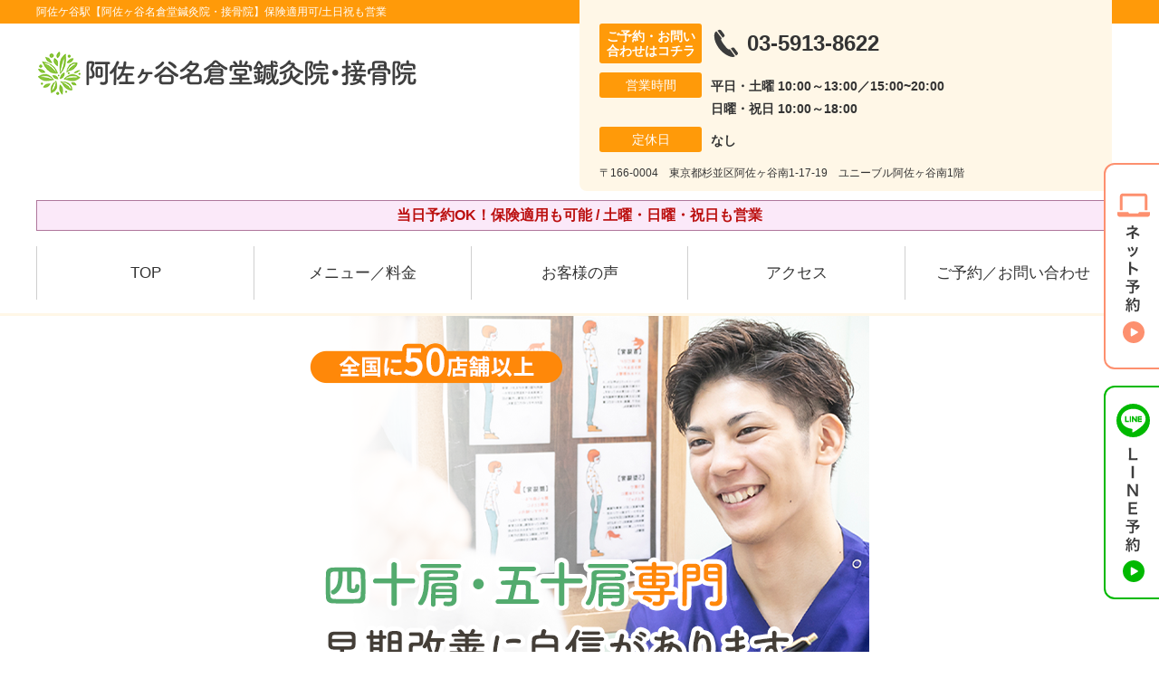

--- FILE ---
content_type: text/html; charset=UTF-8
request_url: https://asagaya-pearl.com/symptomscat/post-1999/
body_size: 16982
content:
<!DOCTYPE html>
<!--[if lt IE 7 ]><html class="ie6" lang="ja" prefix="og: http://ogp.me/ns# fb: http://ogp.me/ns/fb# article: http://ogp.me/ns/article#"><![endif]-->
<!--[if IE 7 ]><html class="ie7" lang="ja" prefix="og: http://ogp.me/ns# fb: http://ogp.me/ns/fb# article: http://ogp.me/ns/article#"><![endif]-->
<!--[if IE 8 ]><html class="ie8" lang="ja" prefix="og: http://ogp.me/ns# fb: http://ogp.me/ns/fb# article: http://ogp.me/ns/article#"><![endif]-->
<!--[if IE 9 ]><html class="ie9" lang="ja" prefix="og: http://ogp.me/ns# fb: http://ogp.me/ns/fb# article: http://ogp.me/ns/article#"><![endif]-->
<!--[if (gt IE 9)|!(IE)]><!-->
<html lang="ja" prefix="og: http://ogp.me/ns# fb: http://ogp.me/ns/fb# article: http://ogp.me/ns/article#">
<head>
<meta charset="utf-8">
<meta name="viewport" content="width=device-width,user-scalable=yes">
<meta name="format-detection" content="telephone=no">
<meta http-equiv="Pragma" content="no-cache">
<meta http-equiv="Cache-Control" content="no-cache">
<meta http-equiv="Expires" content="Thu, 01 Dec 1994 16:00:00 GMT">

<link rel="shortcut icon" href="https://asagaya-pearl.com/wp-content/uploads/2019/09/14692bfe6e542d4a4cf205639c17a84c.png">

<link rel="apple-touch-icon-precomposed" href="https://asagaya-pearl.com/wp-content/uploads/2019/09/14692bfe6e542d4a4cf205639c17a84c.png">

<link rel="stylesheet" href="https://asagaya-pearl.com/wp-content/themes/selfull/style.css" media="all">

<link rel="stylesheet" href="https://asagaya-pearl.com/wp-content/themes/selfull/css/reset.css?20230828" media="all">
<link rel="stylesheet" href="https://asagaya-pearl.com/wp-content/themes/selfull/css/layout.css?20230828" media="all">
<link rel="stylesheet" href="https://asagaya-pearl.com/wp-content/themes/selfull/css/module.css?20230828" media="all">
<link rel="stylesheet" href="https://asagaya-pearl.com/wp-content/themes/selfull/css/page.css?20250131" media="all">
<link rel="stylesheet" href="https://asagaya-pearl.com/wp-content/themes/selfull/css/block.css?20230828" media="all">
<link rel="stylesheet" href="https://asagaya-pearl.com/wp-content/themes/selfull/css/important.css?20230828" media="all">
<link rel="stylesheet" href="https://asagaya-pearl.com/wp-content/themes/selfull/css/print.css?20230828" media="all">


<link rel="stylesheet" href="https://asagaya-pearl.com/wp-content/themes/selfull/css/design-themes/theme-dynamic.css?20230828" media="all">
<link rel="stylesheet" href="https://asagaya-pearl.com/wp-content/themes/selfull/css/design-themes/design-pagetop.css?20230828" media="all">
<link rel="stylesheet" href="https://asagaya-pearl.com/wp-content/themes/selfull/css/design-themes/design-check.css?20230828" media="all">
<link rel="stylesheet" href="https://asagaya-pearl.com/wp-content/themes/selfull/css/design-themes/design-menu.css?20230828" media="all">
<link rel="stylesheet" href="https://asagaya-pearl.com/wp-content/themes/selfull/css/design-themes/design-heading.css?20230828" media="all">


<style>
.except-more.design-menu-original #global-header #global-header-main-sp #global-header-main-sp-right #menu_btn {
	background-image: url(https://asagaya-pearl.com) !important;
}
.except-more.design-menu-original.design-menu-close #global-header #global-header-main-sp #global-header-main-sp-right #menu_btn.close {
	background-image: url(https://asagaya-pearl.com) !important;
}
.design-check-original .list-block ul.check li,
.design-check-original .entry-content .editor ul li {
	background-image: url(https://asagaya-pearl.com);
	background-size: 20px 20px;
}
</style>

<title>四十肩・五十肩 | 阿佐ケ谷駅【阿佐ヶ谷名倉堂鍼灸院・接骨院】保険適用可/土日祝も営業</title>
<meta name='robots' content='max-image-preview:large' />
<link rel='dns-prefetch' href='//s.w.org' />
		<script type="text/javascript">
			window._wpemojiSettings = {"baseUrl":"https:\/\/s.w.org\/images\/core\/emoji\/13.0.1\/72x72\/","ext":".png","svgUrl":"https:\/\/s.w.org\/images\/core\/emoji\/13.0.1\/svg\/","svgExt":".svg","source":{"concatemoji":"https:\/\/asagaya-pearl.com\/wp-includes\/js\/wp-emoji-release.min.js?ver=5.7"}};
			!function(e,a,t){var n,r,o,i=a.createElement("canvas"),p=i.getContext&&i.getContext("2d");function s(e,t){var a=String.fromCharCode;p.clearRect(0,0,i.width,i.height),p.fillText(a.apply(this,e),0,0);e=i.toDataURL();return p.clearRect(0,0,i.width,i.height),p.fillText(a.apply(this,t),0,0),e===i.toDataURL()}function c(e){var t=a.createElement("script");t.src=e,t.defer=t.type="text/javascript",a.getElementsByTagName("head")[0].appendChild(t)}for(o=Array("flag","emoji"),t.supports={everything:!0,everythingExceptFlag:!0},r=0;r<o.length;r++)t.supports[o[r]]=function(e){if(!p||!p.fillText)return!1;switch(p.textBaseline="top",p.font="600 32px Arial",e){case"flag":return s([127987,65039,8205,9895,65039],[127987,65039,8203,9895,65039])?!1:!s([55356,56826,55356,56819],[55356,56826,8203,55356,56819])&&!s([55356,57332,56128,56423,56128,56418,56128,56421,56128,56430,56128,56423,56128,56447],[55356,57332,8203,56128,56423,8203,56128,56418,8203,56128,56421,8203,56128,56430,8203,56128,56423,8203,56128,56447]);case"emoji":return!s([55357,56424,8205,55356,57212],[55357,56424,8203,55356,57212])}return!1}(o[r]),t.supports.everything=t.supports.everything&&t.supports[o[r]],"flag"!==o[r]&&(t.supports.everythingExceptFlag=t.supports.everythingExceptFlag&&t.supports[o[r]]);t.supports.everythingExceptFlag=t.supports.everythingExceptFlag&&!t.supports.flag,t.DOMReady=!1,t.readyCallback=function(){t.DOMReady=!0},t.supports.everything||(n=function(){t.readyCallback()},a.addEventListener?(a.addEventListener("DOMContentLoaded",n,!1),e.addEventListener("load",n,!1)):(e.attachEvent("onload",n),a.attachEvent("onreadystatechange",function(){"complete"===a.readyState&&t.readyCallback()})),(n=t.source||{}).concatemoji?c(n.concatemoji):n.wpemoji&&n.twemoji&&(c(n.twemoji),c(n.wpemoji)))}(window,document,window._wpemojiSettings);
		</script>
		<style type="text/css">
img.wp-smiley,
img.emoji {
	display: inline !important;
	border: none !important;
	box-shadow: none !important;
	height: 1em !important;
	width: 1em !important;
	margin: 0 .07em !important;
	vertical-align: -0.1em !important;
	background: none !important;
	padding: 0 !important;
}
</style>
	<link rel='stylesheet' id='dynamic-css-css'  href='https://asagaya-pearl.com/wp-content/themes/selfull/custom-properties.php?ver=1746779948' type='text/css' media='all' />
<link rel='stylesheet' id='wp-block-library-css'  href='https://asagaya-pearl.com/wp-includes/css/dist/block-library/style.min.css?ver=5.7' type='text/css' media='all' />
<link rel='stylesheet' id='contact-form-7-css'  href='https://asagaya-pearl.com/wp-content/plugins/contact-form-7/includes/css/styles.css?ver=4.3' type='text/css' media='all' />
<script type='text/javascript' src='https://asagaya-pearl.com/wp-includes/js/jquery/jquery.min.js?ver=3.5.1' id='jquery-core-js'></script>
<script type='text/javascript' src='https://asagaya-pearl.com/wp-includes/js/jquery/jquery-migrate.min.js?ver=3.3.2' id='jquery-migrate-js'></script>
<link rel="https://api.w.org/" href="https://asagaya-pearl.com/wp-json/" /><link rel="canonical" href="https://asagaya-pearl.com/symptomscat/post-1999/" />
<link rel='shortlink' href='https://asagaya-pearl.com/?p=1999' />
<link rel="alternate" type="application/json+oembed" href="https://asagaya-pearl.com/wp-json/oembed/1.0/embed?url=https%3A%2F%2Fasagaya-pearl.com%2Fsymptomscat%2Fpost-1999%2F" />
<link rel="alternate" type="text/xml+oembed" href="https://asagaya-pearl.com/wp-json/oembed/1.0/embed?url=https%3A%2F%2Fasagaya-pearl.com%2Fsymptomscat%2Fpost-1999%2F&#038;format=xml" />
<meta name="description" content="阿佐ケ谷駅6分の鍼灸院・整骨院（杉並区）。保険適用も可能/土曜・日曜・祝日も営業。【初回割引あり】女性スタッフも在中。国家資格を保有で安心。Google口コミ4.7の高評価！メディア・TVでも紹介された人気の鍼灸整骨院です。">
<meta name="keywords" content="阿佐ケ谷駅,整骨院,接骨院,鍼灸,杉並区">
<script type="application/ld+json">{"@context":"https://schema.org","@type":"Article","headline":"四十肩・五十肩","mainEntityOfPage":"https://asagaya-pearl.com/symptomscat/post-1999/","datePublished":"2022-05-30T16:57:37+09:00","dateModified":"2025-07-11T10:38:54+09:00","author":{"@type":"Person","name":"梅田 久生"}}</script>
<meta property="og:site_name" content="阿佐ケ谷駅【阿佐ヶ谷名倉堂鍼灸院・接骨院】保険適用可/土日祝も営業">
<meta property="og:title" content="四十肩・五十肩">
<meta property="og:type" content="article">
<meta property="og:url" content="https://asagaya-pearl.com/symptomscat/post-1999/">
<meta property="og:image" content="https://asagaya-pearl.com/wp-content/uploads/2025/03/aae23a651d924c6b152017f1d32a0c65.png">
<meta name="twitter:card" content="summary_large_image">
<meta name="twitter:title" content="四十肩・五十肩">
<meta name="twitter:url" content="https://asagaya-pearl.com/symptomscat/post-1999/">
<meta name="twitter:image" content="https://asagaya-pearl.com/wp-content/uploads/2025/03/aae23a651d924c6b152017f1d32a0c65.png">
<meta itemprop="image" content="https://asagaya-pearl.com/wp-content/uploads/2025/03/aae23a651d924c6b152017f1d32a0c65.png">
<meta name="thumbnail" content="https://asagaya-pearl.com/wp-content/uploads/2024/07/aba1dd9afd994bc383f5259806be7bb4.png" />
<link rel="stylesheet" href="https://asagaya-pearl.com/wp-content/themes/selfull/css/slick.css?2026011912" media="all">
<script src="https://asagaya-pearl.com/wp-content/themes/selfull/js/jquery-1.8.2.min.js"></script>
<script src="https://asagaya-pearl.com/wp-content/themes/selfull/js/slick.min.js"></script>

<meta name="google-site-verification" content="UBbXk_FttC23RWoH-qICqa-wJtmXSWymrBYsvLvLY_s" />


<!-- Begin Mieruca Embed Code -->
<script type="text/javascript" id="mierucajs">
window.__fid = window.__fid || [];__fid.push([763531247]);
(function() {
function mieruca(){if(typeof window.__fjsld != "undefined") return; window.__fjsld = 1; var fjs = document.createElement('script'); fjs.type = 'text/javascript'; fjs.async = true; fjs.id = "fjssync"; var timestamp = new Date;fjs.src = ('https:' == document.location.protocol ? 'https' : 'http') + '://hm.mieru-ca.com/service/js/mieruca-hm.js?v='+ timestamp.getTime(); var x = document.getElementsByTagName('script')[0]; x.parentNode.insertBefore(fjs, x); };
setTimeout(mieruca, 500); document.readyState != "complete" ? (window.attachEvent ? window.attachEvent("onload", mieruca) : window.addEventListener("load", mieruca, false)) : mieruca();
})();
</script>
<!-- End Mieruca Embed Code -->

<!-- Google Tag Manager -->
<script>(function(w,d,s,l,i){w[l]=w[l]||[];w[l].push({'gtm.start':
new Date().getTime(),event:'gtm.js'});var f=d.getElementsByTagName(s)[0],
j=d.createElement(s),dl=l!='dataLayer'?'&l='+l:'';j.async=true;j.src=
'https://www.googletagmanager.com/gtm.js?id='+i+dl;f.parentNode.insertBefore(j,f);
})(window,document,'script','dataLayer','GTM-TQT8DB7');</script>
<!-- End Google Tag Manager -->

</head>

<body id="site-design-dynamic" class="single-column except-more site-color-orange site-color-2-none design-h1-03 design-h2-04 design-h3-03 design-h4-03 design-menu design-menu-05 site-font-gothic symptomscat">
<div id="fb-root"></div>
<script>
let facebookLazyLoadReady = false;
const handleFacebookLazyLoad = function() {
	if (!facebookLazyLoadReady) {
		facebookLazyLoadReady = true;
		return;
	}
	console.log('facebookLazyLoaded');
	(function(d, s, id) {
		var js, fjs = d.getElementsByTagName(s)[0];
		if (d.getElementById(id)) return;
		js = d.createElement(s); js.id = id;
		js.src = "//connect.facebook.net/ja_JP/sdk.js#xfbml=1&version=v2.4";
		fjs.parentNode.insertBefore(js, fjs);
	}(document, 'script', 'facebook-jssdk'));
	window.removeEventListener('scroll', handleFacebookLazyLoad);
}
window.addEventListener('scroll', handleFacebookLazyLoad);
</script>
<div id="site">
  <header id="global-header" role="banner" class="">

									<p class="site-title"><span class="inner">阿佐ケ谷駅【阿佐ヶ谷名倉堂鍼灸院・接骨院】保険適用可/土日祝も営業</span></p>
					
					<div class="inner">
        <div id="global-header-main-pc">

          					
  					<div id="global-header-main-pc-left">
  						<p class="logo"><a href="https://asagaya-pearl.com/"><img src="https://asagaya-pearl.com/wp-content/uploads/2025/05/40ea62796d4a4ed95eed645b5b47d8ec.png" alt="阿佐ヶ谷名倉堂鍼灸院・接骨院" loading="lazy"></a></p>
  					</div>
  					<div id="global-header-main-pc-right">
  						<p class="tel"><span class="tel-text">ご予約・お問い合わせはコチラ</span><span class="tel-number">03-5913-8622</span></p>
  						<div class="info">
  							<dl>
  								<dt>営業時間</dt>
                  <dd>
                    <span>平日・土曜 10:00～13:00／15:00~20:00</span>    								<span>日曜・祝日 10:00～18:00</span>    								                  </dd>
  							</dl>
                                  <dl>
                    <dt>定休日</dt>
                    <dd><span>なし</span></dd>
                  </dl>
                  						</div>
  						<div class="address">
  							<p class="address">〒166-0004　東京都杉並区阿佐ヶ谷南1-17-19　ユニーブル阿佐ヶ谷南1階</p>
  						</div>
  					</div>
          
        </div>
      </div>
		
		<div class="inner">
			<div id="global-header-main-sp" class="clearfix fixed-set">
				<div id="global-header-main-sp-left">
										<p class="logo"><a href="https://asagaya-pearl.com/"><img src="https://asagaya-pearl.com/wp-content/uploads/2025/05/40ea62796d4a4ed95eed645b5b47d8ec.png" title="阿佐ヶ谷名倉堂鍼灸院・接骨院" alt="阿佐ヶ谷名倉堂鍼灸院・接骨院" width="420" height="90"></a></p>
				</div>
				<div id="global-header-main-sp-right">
          <span id="menu_btn" class="hover"></span>
          <!--
					<a href="tel:0359138622" class="tel" ><span>電話をかける</span></a>
          -->
				</div>
			</div>
		</div>

		<div class="inner">
							<p id="announcement">当日予約OK！保険適用も可能 / 土曜・日曜・祝日も営業</p>
					</div><!-- / .inner -->

    <div id="sp-menu">
      <div id="sp-menu-contents">
			</div>
      <div id="sp-menu-lightbox"></div>
    </div>

					<nav id="global-nav-pc" class="fixed-set" role="navigation">
				<div class="nav-wrapper">
					<div class="nav-primary">
						<div class="menu-%e3%82%b0%e3%83%ad%e3%83%bc%e3%83%90%e3%83%ab%e3%83%a1%e3%83%8b%e3%83%a5%e3%83%bc-container"><ul id="menu-%e3%82%b0%e3%83%ad%e3%83%bc%e3%83%90%e3%83%ab%e3%83%a1%e3%83%8b%e3%83%a5%e3%83%bc" class="menu"><li id="menu-item-1587" class="menu-item menu-item-type-post_type menu-item-object-page menu-item-home menu-item-1587"><a href="https://asagaya-pearl.com/">TOP</a></li>
<li id="menu-item-3090" class="menu-item menu-item-type-post_type menu-item-object-page menu-item-3090"><a href="https://asagaya-pearl.com/post-3089/">メニュー／料金</a></li>
<li id="menu-item-1590" class="menu-item menu-item-type-post_type menu-item-object-page menu-item-1590"><a href="https://asagaya-pearl.com/voice/">お客様の声</a></li>
<li id="menu-item-1576" class="menu-item menu-item-type-post_type menu-item-object-page menu-item-1576"><a href="https://asagaya-pearl.com/access/">アクセス</a></li>
<li id="menu-item-1591" class="menu-item menu-item-type-post_type menu-item-object-page menu-item-1591"><a href="https://asagaya-pearl.com/contact/">ご予約／お問い合わせ</a></li>
</ul></div>					</div>
				</div>
			</nav>
		

									<div id="global-nav-sp" class="fixed " role="navigation">
																<div id="ff-sp-contents" class="ff-sp-contents-original-3">
							<a class="" href="https://karadarefre.jp/reserve/_menu/f:57172905?SITE_CODE=hp" target="_blank">
                <img src="https://asagaya-pearl.com/wp-content/uploads/2022/05/0bcaab435fec7de846fe3340b504d838.png" alt="WEB予約（24時間受付中）" loading="lazy">
							</a>

							<a href="tel:0359138622">
                <img src="https://asagaya-pearl.com/wp-content/uploads/2022/05/TEL3.png" alt="電話をかける" loading="lazy">
							</a>

							<a class="" href="https://line.me/R/ti/p/%40332hfrkp" target="_blank">
                <img src="https://asagaya-pearl.com/wp-content/uploads/2022/05/LINE3.png" alt="LINE予約（24時間受付中）" loading="lazy">
							</a>
						</div>
									</div><!-- / #global-nav-sp-->
						</header><!-- / #global-header -->

	<div id="sp-modal">
		<div class="sp-modal-head">
			<div class="close-btn">
				<img src="https://theme.selfull.jp/images/common/sp-modal-close-btn.png" alt="閉じる" loading="lazy">
			</div>
		</div>
		<div class="sp-modal-main">
			<div class="sp-modal-main-line">
													<p class="mb-10"><img src="https://theme.selfull.jp/images/common/sp-modal-line-img-01.png" alt="24時間受付 LINE予約の流れ" width="541" height="254" loading="lazy"></p>
					<p class="mb-10"><img src="https://theme.selfull.jp/images/common/sp-modal-line-img-02.png" alt="まずは下のボタンから当院を友だち追加してください" width="541" height="67" loading="lazy"></p>
					<a href="https://line.me/R/ti/p/%40332hfrkp" target="_blank"><img src="https://theme.selfull.jp/images/common/sp-modal-line-btn.png" alt="LINEで友達追加する" width="541" height="86" loading="lazy"></a>
					<p class="txt-c">（LINEの友だち追加画面が開きます）</p>

					<div class="line-info">
						<p>友達に追加が完了したら、LINEのトーク画面より<br>
							「HPを見たのですが～」とメッセージをお送りください。</p>
						<p>ご予約の際は</p>
						<p><span class="color05">■</span> <span class="bold">希望のご予約日時</span><br>
							（第3希望までいただけると予約がスムーズです）<br>
							<span class="color05">■</span> <span class="bold">お名前と電話番号</span><br>
							<span class="color05">■</span> <span class="bold">お悩みの症状</span></p>
						<p>の３点をお送りください。</p>
					</div>
							</div>

			<div class="sp-modal-main-tel">
													<h2><img src="https://asagaya-pearl.com/wp-content/uploads/2025/05/40ea62796d4a4ed95eed645b5b47d8ec.png" title="阿佐ヶ谷名倉堂鍼灸院・接骨院" alt="阿佐ヶ谷名倉堂鍼灸院・接骨院" loading="lazy"></h2>

					<dl class="date">
						<dt>営業時間</dt>
						<dd>平日・土曜 10:00～13:00／15:00~20:00</dd>						<dd>日曜・祝日 10:00～18:00</dd>											</dl>
					<dl class="date">
						<dt>定休日</dt>
						<dd>なし</dd>
					</dl>

					<a href="tel:0359138622" class="tel tel-sp hover" ><span>電話をかける</span></a>
					<p class="txt-c">（03-5913-8622に発信します）</p>

					<div class="tel-flow">
						<h2>ご予約の流れ</h2>
						<div class="comment-item comment-item-right clearfix">
							<p>お電話ありがとうございます、<br>阿佐ヶ谷名倉堂鍼灸院・接骨院でございます。</p>
							<div class="img"><img src="https://theme.selfull.jp/images/common/sp-modal-tel-img-01.png" alt="予約の流れ" loading="lazy"></div>
						</div>
						<p>と電話に出ますので、</p>
						<div class="comment-item clearfix">
							<p>ホームページを見たのですが、<br>予約をお願いします。</p>
							<div class="img"><img src="https://theme.selfull.jp/images/common/sp-modal-tel-img-02.png" alt="予約の流れ" loading="lazy"></div>
						</div>
						<p class="mb-20">とお伝えください。</p>
						<p><span class="color03">■</span> <span class="bold">お名前（フルネーム）</span><br>
							<span class="color03">■</span> <span class="bold">ご予約の日</span><br>
							<span class="color03">■</span> <span class="bold">ご連絡がつくお電話番号</span><br>
							<span class="color03">■</span> <span class="bold">一番気になるお身体の状態・症状</span></p>
						<p>をお伺いいたします。</p>
					</div>
				


			</div>
		</div>
	</div>

	
			<div class="breadcrumb">
			<div class="inner"><a href="https://asagaya-pearl.com">TOP</a> &gt;

				
											四十肩・五十肩					
							</div>
		</div>
	
	<div id="contents">
		<main id="main" role="main">

	<article id="page-symptoms" class="type-page">
		
			
			<header class="entry-header">
				<h1 class="">四十肩・五十肩</h1>
			</header><!-- .entry-header -->

			<div class="entry-content">
															<div class="main-img">
							<p class="main-img-pc"><img src="https://asagaya-pearl.com/wp-content/uploads/2022/05/b92557d887cbaff655869b615459aa19.png" alt="" width="640" height="737" loading="lazy"></p>
							<p class="main-img-sp"><img src="https://asagaya-pearl.com/wp-content/uploads/2022/05/b92557d887cbaff655869b615459aa19.png" alt="" width="640" height="737" loading="lazy"></p>
              <script>
							(function($,win,doc){
                                  $('.main-img').insertAfter('#global-header');
                							})(jQuery,window,document);
							</script>
						</div>
									
							<!-- strength_set -->
					<div class="spacer-block parts-item spacer-block-s"></div>
		<div class="img-block parts-item txt-c">
		<a href="https://search.google.com/local/reviews?placeid=ChIJozIrDr3zGGARpIsp00t8yco" target="_blank">		<picture>
			<source srcset="https://asagaya-pearl.com/wp-content/uploads/2024/03/e015bdbd04f4b2209a1f4af149aafbc1.png" media="(max-width: 600px)" width="640" height="312">
			<img src="https://asagaya-pearl.com/wp-content/uploads/2024/03/e015bdbd04f4b2209a1f4af149aafbc1.png" alt="" width="640" height="312" loading="lazy">
		</picture>
		</a>	</div>
		<div class="text-block parts-item"><p style="text-align: right;"><a href="https://search.google.com/local/reviews?placeid=ChIJozIrDr3zGGARpIsp00t8yco" target="_blank" rel="noopener">→Googleでレビュー（333件）をみる</a></p>
</div>
		<h4 class="style-title parts-item">当院は、TVでも紹介される大手グループの接骨院です</h4>
		<div class="img-block parts-item txt-c">
				<picture>
			<source srcset="https://asagaya-pearl.com/wp-content/uploads/2022/05/0d8e47195c06e397449308b9c115bdaa.jpg" media="(max-width: 600px)" width="640" height="360">
			<img src="https://asagaya-pearl.com/wp-content/uploads/2022/05/0d8e47195c06e397449308b9c115bdaa.jpg" alt="TV紹介の画像" width="640" height="360" loading="lazy">
		</picture>
			</div>
		<div class="img-block parts-item txt-c">
				<picture>
			<source srcset="https://asagaya-pearl.com/wp-content/uploads/2022/05/1a7c71f906889d91837b72920c7e2f7d-640x474.png" media="(max-width: 600px)" width="640" height="474">
			<img src="https://asagaya-pearl.com/wp-content/uploads/2022/05/1a7c71f906889d91837b72920c7e2f7d.png" alt="雑誌など多くのメディアで紹介された話題の院です" width="960" height="711" loading="lazy">
		</picture>
			</div>
		<h4 class="style-title parts-item">当院のご紹介動画</h4>
		<div class="html-block parts-item">
		<iframe loading="lazy" width="560" height="315" data-src="https://www.youtube.com/embed/EQ5j6fTCN9k?si=k1KdIMr9BnC5kSzN" title="YouTube video player" frameborder="0" allow="accelerometer; autoplay; clipboard-write; encrypted-media; gyroscope; picture-in-picture; web-share" allowfullscreen></iframe>	</div>
			<div class="spacer-block parts-item spacer-block-s"></div>
				<!-- /strength_set -->
						<!-- strength_set -->
				<h2 class="parts-item txt-c">
		<picture>
			<source srcset="https://asagaya-pearl.com/wp-content/uploads/2024/03/9a52e0bc3a343442efe653fc93e58e2b.png" media="(max-width: 600px)" width="640" height="112">
			<img src="https://asagaya-pearl.com/wp-content/uploads/2024/03/9a52e0bc3a343442efe653fc93e58e2b.png" alt="あなたはこんな症状でお悩みではありませんか？" width="640" height="112" loading="lazy">
		</picture>
	</h2>
				<!-- /strength_set -->
				<div class="list-block parts-item">
				<ul class="check">
														<li>何もしていないが肩の動きが悪い</li>
																<li>肩を挙げようとすると痛みが出る</li>
																<li>痛みで夜起きることがある</li>
																<li>頭を洗う時に痛みが出る</li>
																<li>今後、ずっと肩が痛いままなのかと思うと不安だ</li>
											</ul>
			</div>
		<div class="text-block parts-item"><p><span style="text-decoration: underline;"><span style="font-weight: bold;">1つでも当てはまる方は、一度当院までご相談ください。</span></span><br />
当院には四十肩・五十肩でお悩みの方を改善に導いている事例が数多くあります。</p>
<p><span style="color: #ff6600;"><span style="font-weight: bold;">四十肩・五十肩は放っておくと、痛みが引いた後も動作制限が残ってしまう可能性があるため注意が必要です。</span></span></p>
<p>一人で悩まず、お気軽に当院までご相談ください。</p>
</div>
			<h2 class="style-title parts-item">整形外科で四十肩・五十肩が改善しない理由</h2>
			<div class="img-block parts-item txt-c">
				<picture>
			<source srcset="https://asagaya-pearl.com/wp-content/uploads/2022/11/20d86f0b33a7587aee8ea1e17bffb2a8.jpg" media="(max-width: 600px)" width="640" height="456">
			<img src="https://asagaya-pearl.com/wp-content/uploads/2022/11/20d86f0b33a7587aee8ea1e17bffb2a8.jpg" alt="カウンセリングの写真" width="640" height="456" loading="lazy">
		</picture>
			</div>
		<div class="text-block parts-item"><p>整形外科では、</p>
<ul>
<li>ステロイド注射</li>
<li>痛み止めの薬</li>
<li>肩のストレッチやマッサージ</li>
</ul>
<p>が一般的ですが、これらは「その場の痛みや動作制限の緩和」でしかないため、改善したとしても再発してしまう場合がほとんどです。</p>
<p><span style="text-decoration: underline;"><span style="font-weight: bold;">痛みや動作制限を改善するだけでなく、再発を予防するためには、四十肩・五十肩の根本原因を見つけ出しそれを解決する必要があります。</span></span></p>
</div>
			<h2 class="style-title parts-item">四十肩・五十肩を改善に導く、当院独自のアプローチ</h2>
			<div class="img-block parts-item txt-c">
				<picture>
			<source srcset="https://asagaya-pearl.com/wp-content/uploads/2022/11/c99cc67e917897ec2691ce405f2feaf1-640x456-1.jpg" media="(max-width: 600px)" width="640" height="456">
			<img src="https://asagaya-pearl.com/wp-content/uploads/2022/11/c99cc67e917897ec2691ce405f2feaf1-640x456-1.jpg" alt="施術の写真" width="640" height="456" loading="lazy">
		</picture>
			</div>
		<div class="text-block parts-item"><p>当院では、 四十肩・五十肩の原因を</p>
<ul>
<li><span style="color: #ff6600;"><span style="font-weight: bold;">骨盤の歪み</span></span></li>
<li><span style="color: #ff6600;"><span style="font-weight: bold;">巻き肩</span></span></li>
</ul>
<p>だと考えています。</p>
<p>四十肩・五十肩になる流れは以下の通りです。</p>
<ol>
<li>骨盤が歪む</li>
<li>背骨がバランスを崩し歪む</li>
<li>猫背になり肩が内側に入る（巻き肩）</li>
<li>肩への負担が増える</li>
<li>四十肩・五十肩になる</li>
</ol>
<p><span style="text-decoration: underline;"><span style="font-weight: bold;">そこで当院では四十肩・五十肩の根本原因である「骨盤」「姿勢」に骨格矯正でアプローチし、さらにセルフケア指導で歪みにくい体へと導くことで症状の改善・再発予防を目指します。</span></span></p>
<p>もしあなたが、四十肩・五十肩でお悩みでしたら、一度当院にご相談ください！</p>
</div>
			<div class="spacer-block parts-item spacer-block-s"></div>
				<!-- strength_set -->
				<div class="img-block parts-item txt-c">
				<picture>
			<source srcset="https://asagaya-pearl.com/wp-content/uploads/2022/05/7deb0ec6c4182abf917af6825822f940.png" media="(max-width: 600px)" width="640" height="290">
			<img src="https://asagaya-pearl.com/wp-content/uploads/2022/05/7deb0ec6c4182abf917af6825822f940.png" alt="当院の矯正施術は医師監修" width="640" height="290" loading="lazy">
		</picture>
			</div>
				<!-- /strength_set -->
					<div class="spacer-block parts-item spacer-block-s"></div>
				<!-- strength_set -->
				<div class="img-block parts-item txt-c">
				<picture>
			<source srcset="https://asagaya-pearl.com/wp-content/uploads/2025/05/40ea62796d4a4ed95eed645b5b47d8ec-1-640x640.png" media="(max-width: 600px)" width="640" height="640">
			<img src="https://asagaya-pearl.com/wp-content/uploads/2025/05/40ea62796d4a4ed95eed645b5b47d8ec-1-960x960.png" alt="初回限定MENU7選" width="960" height="960" loading="lazy">
		</picture>
			</div>
		<div class="img-block parts-item txt-c">
				<picture>
			<source srcset="https://asagaya-pearl.com/wp-content/uploads/2019/08/6162768218106baa0487147af1205472.png" media="(max-width: 600px)" width="640" height="286">
			<img src="https://asagaya-pearl.com/wp-content/uploads/2019/08/6162768218106baa0487147af1205472.png" alt="本当に良くなるのかな…受けてみないと分からないし…と悩まれているあなたへ" width="640" height="286" loading="lazy">
		</picture>
			</div>
			<h2 class="style-title parts-item">キャンペーン</h2>
			<div class="text-block parts-item"><p style="text-align: center;">.</p>
<p style="text-align: center;"><span style="font-size: 14pt;"><span style="font-weight: bold;"><span style="color: #ffcc00;">■</span> ホームページ限定特典</span></span></p>
<p style="text-align: center;"><span style="font-size: 14pt;"><span style="font-weight: bold;">＼ お試し整体コース 通常4,000円〜 ／<br />
</span></span></p>
<p style="text-align: center;"><span style="font-size: 14pt; color: #ffcc00;">▼</span></p>
<p style="text-align: center;"><span style="font-size: 24pt; color: #ff0000;"><span style="font-weight: bold;">初回 無料 でお試しOK<br />
</span></span><span style="font-weight: bold; font-size: 14px;"><span style="font-size: 16px;">→<a href="https://asagaya-pearl.com/post-3089/" target="_blank" rel="noopener">メニューの詳細はコチラ</a><br />
</span><br />
ご予約の際に『ホームページの初回無料を見た』とお伝えください。</span></p>
<p style="text-align: center;">.</p>
</div>
		<div class="img-block parts-item txt-c">
				<picture>
			<source srcset="https://asagaya-pearl.com/wp-content/uploads/2019/08/Pattern1-640x300.png" media="(max-width: 600px)" width="640" height="300">
			<img src="https://asagaya-pearl.com/wp-content/uploads/2019/08/Pattern1-960x451.png" alt="当院では、症状により保険適用が可能です。" width="960" height="451" loading="lazy">
		</picture>
			</div>
				<!-- /strength_set -->
						<!-- strength_set -->
				<div class="img-block parts-item txt-c">
		<a href="tel:0359138622">		<picture>
			<source srcset="https://asagaya-pearl.com/wp-content/uploads/2022/05/ad5a3882f41b821cb03b47071d130e57-640x135.png" media="(max-width: 600px)" width="640" height="135">
			<img src="https://asagaya-pearl.com/wp-content/uploads/2022/05/ad5a3882f41b821cb03b47071d130e57.png" alt="電話番号：03-5913-8622" width="960" height="203" loading="lazy">
		</picture>
		</a>	</div>
		<div class="img-block parts-item txt-c">
		<a href="https://karadarefre.jp/reserve/_menu/f:57172905?SITE_CODE=hp" target="_blank">		<picture>
			<source srcset="https://asagaya-pearl.com/wp-content/uploads/2022/05/010a2156eabb508ee325862fdf89c432-640x135.png" media="(max-width: 600px)" width="640" height="135">
			<img src="https://asagaya-pearl.com/wp-content/uploads/2022/05/010a2156eabb508ee325862fdf89c432.png" alt="ネット予約も24時間受付中。ネットで予約・問い合わせする" width="960" height="203" loading="lazy">
		</picture>
		</a>	</div>
		<div class="img-block parts-item txt-c">
		<a href="https://beauty.hotpepper.jp/kr/slnH000630684/" target="_blank">		<picture>
			<source srcset="https://asagaya-pearl.com/wp-content/uploads/2022/05/5baac58bbab8245e41efc04a4e6c3528-640x135.png" media="(max-width: 600px)" width="640" height="135">
			<img src="https://asagaya-pearl.com/wp-content/uploads/2022/05/5baac58bbab8245e41efc04a4e6c3528.png" alt="ネット予約も24時間受付中。ホットペッパービューティーで予約・問い合わせする" width="960" height="202" loading="lazy">
		</picture>
		</a>	</div>
		<div class="img-block parts-item txt-c">
		<a href="https://line.me/R/ti/p/%40332hfrkp" target="_blank">		<picture>
			<source srcset="https://asagaya-pearl.com/wp-content/uploads/2022/05/82da7320bbf85a755eb251c28e9c4d22-640x135.png" media="(max-width: 600px)" width="640" height="135">
			<img src="https://asagaya-pearl.com/wp-content/uploads/2022/05/82da7320bbf85a755eb251c28e9c4d22.png" alt="LINEからのご予約はこちら（24時間受付中）" width="960" height="202" loading="lazy">
		</picture>
		</a>	</div>
		<div class="text-block parts-item"><p><a href="https://z-p15.www.instagram.com/asagaya.naguradou/" target="_blank" rel="https://z-p15.www.instagram.com/asagaya.naguradou/ noopener"><img class="alignnone" src="https://asagaya-pearl.com/wp-content/uploads/2023/06/6b5143d0f90d89b97e703d58a98aec32-1.jpg" alt="" width="628" height="81" /></a></p>
<p><a href="https://www.youtube.com/@leaf8898/featured" target="_blank" rel="https://www.youtube.com/user/tara6151 noopener"><img class="acf-image-image alignnone" src="https://nagaoka-naguradou.com/wp-content/uploads/2022/10/1d92075fe76381445d3253a6ac0694a7.png" alt="" width="628" height="81" /></a></p>
</div>
				<!-- /strength_set -->
					<div class="spacer-block parts-item spacer-block-s"></div>
				<!-- strength_set -->
				<h2 class="parts-item txt-c">
		<picture>
			<source srcset="https://asagaya-pearl.com/wp-content/uploads/2022/06/a69a0b396bcb006ce46b3b770596f930.png" media="(max-width: 600px)" width="640" height="132">
			<img src="https://asagaya-pearl.com/wp-content/uploads/2022/06/a69a0b396bcb006ce46b3b770596f930.png" alt="施術を受けたお客さまから、続々と喜びの声が届いています！" width="640" height="132" loading="lazy">
		</picture>
	</h2>
				<!-- /strength_set -->
					<div class="voice-block parts-item clearfix">
			<h2>肩が上がらなくなるほど痛かったのですが、5回の施術で改善しました！</h2>

																	<div class="mt-20 youtube clear"><iframe loading="lazy" width="560" height="315" data-src="https://www.youtube.com/embed/Xa33kSs2EmI" title="YouTube video player" frameborder="0" allow="accelerometer; autoplay; clipboard-write; encrypted-media; gyroscope; picture-in-picture" allowfullscreen></iframe></div>
									<p class="addition">※お客様の感想であり、効果効能を保証するものではありません。</p>
		</div><!-- .voice-block -->
				<div class="voice-block parts-item clearfix">
			<h2>週に一回ですが肩の痛みがだんだん和らいで来ました</h2>

							<div class="photo">
																<div>
							<img src="https://asagaya-pearl.com/wp-content/uploads/2022/10/a8aa778d6e1ce380510fa4dd06d14bf2-640x480.jpg" width="640" height="480" loading="lazy" alt="お客様写真">
						</div>
																			</div>
										<div class="comment"><p><span data-sheets-value="{&quot;1&quot;:2,&quot;2&quot;:&quot;身体が重く、足と肩がいつも痛い毎日でした。n最初は、肩と足のマッサージと骨盤矯正をしてもらい足の左右の長さの違いを実感しました。n週に一回ですが肩の痛みがだんだん和らいで来ました。n重かった足もマッサージと筋肉矯正をしてもらうと軽くなり痛みも和らいで来ました。n続ける事により身体の変化を実感してます。nやってよかったです。&quot;}" data-sheets-userformat="{&quot;2&quot;:769,&quot;3&quot;:{&quot;1&quot;:0},&quot;11&quot;:4,&quot;12&quot;:0}">身体が重く、足と肩がいつも痛い毎日でした。<br />
最初は、肩と足のマッサージと骨盤矯正をしてもらい足の左右の長さの違いを実感しました。</p>
<p><span style="color: #ff6600;"><span style="font-weight: bold;">週に一回ですが肩の痛みがだんだん和らいで来ました。</span></span><br />
重かった足もマッサージと筋肉矯正をしてもらうと軽くなり痛みも和らいで来ました。</p>
<p>続ける事により身体の変化を実感してます。<br />
やってよかったです。</span></p>
</div>
													<p class="mt-20 info">60代　女性　ナベチャン様</p>
						<p class="addition">※お客様の感想であり、効果効能を保証するものではありません。</p>
		</div><!-- .voice-block -->
				<div class="spacer-block parts-item spacer-block-s"></div>
				<!-- strength_set -->
					<div class="spacer-block parts-item spacer-block-s"></div>
		<h2 class="parts-item txt-c">
		<picture>
			<source srcset="https://asagaya-pearl.com/wp-content/uploads/2022/06/f54aea761779b4ff4f4f8fe3d5a3f891.png" media="(max-width: 600px)" width="640" height="264">
			<img src="https://asagaya-pearl.com/wp-content/uploads/2022/06/f54aea761779b4ff4f4f8fe3d5a3f891.png" alt="なぜ、多くの院の中から当院が選ばれるのか？5つの理由" width="640" height="264" loading="lazy">
		</picture>
	</h2>
		<h3 class="parts-item txt-c">
		<picture>
			<source srcset="https://asagaya-pearl.com/wp-content/uploads/2019/08/81895101cedefcbc4720a8238d047b1a.png" media="(max-width: 600px)" width="640" height="199">
			<img src="https://asagaya-pearl.com/wp-content/uploads/2019/08/81895101cedefcbc4720a8238d047b1a.png" alt="" width="640" height="199" loading="lazy">
		</picture>
	</h3>
		<div class="img-block parts-item txt-c">
				<picture>
			<source srcset="https://asagaya-pearl.com/wp-content/uploads/2019/08/f9493474546c96ff03980cf556718a5e.png" media="(max-width: 600px)" width="640" height="553">
			<img src="https://asagaya-pearl.com/wp-content/uploads/2019/08/f9493474546c96ff03980cf556718a5e.png" alt="施術の写真" width="640" height="553" loading="lazy">
		</picture>
			</div>
		<div class="text-block parts-item"><p style="text-align: center;">大手口コミサイトでNo. 1を獲得する実力院。</p>
<p style="text-align: center;">その技術の高さが評判になり、関東・関西を中心に50店舗以上を展開する大手整骨院グループなので安心です。</p>
</div>
		<h3 class="parts-item txt-c">
		<picture>
			<source srcset="https://asagaya-pearl.com/wp-content/uploads/2019/08/d6c934b7f565e89654fa880f4ceaed39-640x221.png" media="(max-width: 600px)" width="640" height="221">
			<img src="https://asagaya-pearl.com/wp-content/uploads/2019/08/d6c934b7f565e89654fa880f4ceaed39.png" alt="２：痛みの原因を追究する独自の姿勢分析" width="680" height="235" loading="lazy">
		</picture>
	</h3>
		<div class="img-block parts-item txt-c">
				<picture>
			<source srcset="https://asagaya-pearl.com/wp-content/uploads/2019/08/IMG_4979-1.jpg" media="(max-width: 600px)" width="640" height="512">
			<img src="https://asagaya-pearl.com/wp-content/uploads/2019/08/IMG_4979-1.jpg" alt="検査の写真" width="640" height="512" loading="lazy">
		</picture>
			</div>
		<div class="text-block parts-item"><p style="text-align: center;"><span style="text-decoration: underline;"><span style="font-weight: bold;">当院で行う『名倉式骨盤矯正』は、特殊な器具を使って骨盤・骨格を本来の正しい位置へ導き「自然治癒能力」を高める施術です。</span></span></p>
<p style="text-align: center;">特殊な器具を使うことでバキバキ鳴るような矯正を避け、身体にかかる負担を最小限に、最大の働きを発揮させることができます。</p>
</div>
		<h3 class="parts-item txt-c">
		<picture>
			<source srcset="https://asagaya-pearl.com/wp-content/uploads/2019/08/01e178dbcf02eb0c98f6d88cce24a8a1-640x221.png" media="(max-width: 600px)" width="640" height="221">
			<img src="https://asagaya-pearl.com/wp-content/uploads/2019/08/01e178dbcf02eb0c98f6d88cce24a8a1.png" alt="３：その場で変化を実感 痛みのないソフトな矯正" width="680" height="235" loading="lazy">
		</picture>
	</h3>
		<div class="img-block parts-item txt-c">
				<picture>
			<source srcset="https://asagaya-pearl.com/wp-content/uploads/2019/08/IMG_3885-640x480.jpeg" media="(max-width: 600px)" width="640" height="480">
			<img src="https://asagaya-pearl.com/wp-content/uploads/2019/08/IMG_3885-960x720.jpeg" alt="施術の写真" width="960" height="720" loading="lazy">
		</picture>
			</div>
		<div class="text-block parts-item"><p style="text-align: center;"><span style="text-decoration: underline;"><span style="font-weight: bold;">当院で行う『名倉式骨盤矯正』は、特殊な器具を使って骨盤・骨格を本来の正しい位置へ導き「自然治癒能力」を高める施術です。</span></span></p>
<p style="text-align: center;">特殊な器具を使うことでバキバキ鳴るような矯正を避け、身体にかかる負担を最小限に、最大の働きを発揮させることができます。</p>
</div>
		<h3 class="parts-item txt-c">
		<picture>
			<source srcset="https://asagaya-pearl.com/wp-content/uploads/2019/08/bab2226895e971beae71474da57e0d43-640x221.png" media="(max-width: 600px)" width="640" height="221">
			<img src="https://asagaya-pearl.com/wp-content/uploads/2019/08/bab2226895e971beae71474da57e0d43.png" alt="" width="680" height="235" loading="lazy">
		</picture>
	</h3>
		<div class="img-block parts-item txt-c">
				<picture>
			<source srcset="https://asagaya-pearl.com/wp-content/uploads/2019/08/a3a85f807de541c7bf428959061b49c9-1.jpg" media="(max-width: 600px)" width="640" height="456">
			<img src="https://asagaya-pearl.com/wp-content/uploads/2019/08/a3a85f807de541c7bf428959061b49c9-1.jpg" alt="ems施術の写真" width="640" height="456" loading="lazy">
		</picture>
			</div>
		<div class="text-block parts-item"><p style="text-align: center;">『矯正』と聞くと、骨をボキボキ鳴らしたり、強い力で捻ったりと、少し怖いイメージがあるかもしれません。</p>
<p style="text-align: center;">ですが<span style="color: #ff6600;"><span style="font-weight: bold;">当院の矯正は、子供からご年配の方まで安心して受けられるバキバキしないソフトな矯正です。<br />
</span></span>お身体にほとんど負担をかけることなく、歪みを整え、正しい方向へと導いています。</p>
</div>
		<h3 class="parts-item txt-c">
		<picture>
			<source srcset="https://asagaya-pearl.com/wp-content/uploads/2019/08/f12bb271147c76925e8e5d243b9b901a-640x208.png" media="(max-width: 600px)" width="640" height="208">
			<img src="https://asagaya-pearl.com/wp-content/uploads/2019/08/f12bb271147c76925e8e5d243b9b901a.png" alt="５：お子様連れも安心！ 子育て経験あるスタッフが在籍" width="680" height="221" loading="lazy">
		</picture>
	</h3>
		<div class="img-block parts-item txt-c">
				<picture>
			<source srcset="https://asagaya-pearl.com/wp-content/uploads/2022/05/IMG_2767-640x480.jpg" media="(max-width: 600px)" width="640" height="480">
			<img src="https://asagaya-pearl.com/wp-content/uploads/2022/05/IMG_2767.jpg" alt="スタッフ写真" width="960" height="720" loading="lazy">
		</picture>
			</div>
		<div class="text-block parts-item"><p style="text-align: center;">当院は、阿佐ヶ谷駅（徒歩6分）／南阿佐ヶ谷駅（徒歩3分）のところにあります。<br />
定休日なしで営業しているので通いやすいです♫</p>
</div>
				<!-- /strength_set -->
						<!-- strength_set -->
					<h2 class="style-title parts-item">当院のご紹介</h2>
			<div class="slide-block parts-item">
		<p class="attention"><span>写真は左右にスライドできます</span></p>
		<div class="slick-contents">
											<div class="slide-block-item">
											<div class="img">
														<picture>
								<source srcset="https://asagaya-pearl.com/wp-content/uploads/2019/08/IMG_3885-640x480.jpeg" media="(max-width: 600px)" width="640" height="480">
								<img src="https://asagaya-pearl.com/wp-content/uploads/2019/08/IMG_3885-960x720.jpeg" alt="" width="960" height="720" loading="lazy">
							</picture>
													</div>
										<h2 class="title">スタッフ一同、心を込めて施術致します！</h2>									</div>
											<div class="slide-block-item">
											<div class="img">
														<picture>
								<source srcset="https://asagaya-pearl.com/wp-content/uploads/2022/05/IMG_2736-640x480.jpg" media="(max-width: 600px)" width="640" height="480">
								<img src="https://asagaya-pearl.com/wp-content/uploads/2022/05/IMG_2736.jpg" alt="" width="960" height="720" loading="lazy">
							</picture>
													</div>
										<h2 class="title">【土日も営業】急な痛みもご安心ください！</h2>									</div>
											<div class="slide-block-item">
											<div class="img">
														<picture>
								<source srcset="https://asagaya-pearl.com/wp-content/uploads/2022/05/IMG_2762-640x480.jpg" media="(max-width: 600px)" width="640" height="480">
								<img src="https://asagaya-pearl.com/wp-content/uploads/2022/05/IMG_2762.jpg" alt="" width="960" height="720" loading="lazy">
							</picture>
													</div>
										<h2 class="title">元気な笑顔と丁寧な対応でお迎え致します！</h2>									</div>
					</div>
	</div>
		<div class="text-block parts-item"><table style="border-collapse: collapse; width: 100%; height: 132px;">
<tbody>
<tr style="height: 44px;">
<td style="width: 14.5446%; background-color: #eeeeee; height: 44px; text-align: center;">住所</td>
<td style="width: 85.4554%; height: 44px;">東京都杉並区阿佐ヶ谷南1-17-19　ユニーブル阿佐ヶ谷南1階</td>
</tr>
<tr style="height: 22px;">
<td style="width: 14.5446%; background-color: #eeeeee; height: 22px; text-align: center;">TEL</td>
<td style="width: 85.4554%; height: 22px;"><a href="tel:0359138622">03-5913-8622</a></td>
</tr>
<tr style="height: 44px;">
<td style="width: 14.5446%; background-color: #eeeeee; height: 44px; text-align: center;">営業時間</td>
<td style="width: 85.4554%; height: 44px;">平日・土曜 10:00～13:00／15:00~20:00<br />
日曜・祝日 10:00～18:00</td>
</tr>
<tr style="height: 22px;">
<td style="width: 14.5446%; background-color: #eeeeee; height: 22px; text-align: center;">定休日</td>
<td style="width: 85.4554%; height: 22px;">なし</td>
</tr>
</tbody>
</table>
</div>
				<!-- /strength_set -->
						<!-- strength_set -->
					<div class="surround-block parts-item surround-696e1de31f85c816374012  bordered" style="border-width:3px;border-style:double;border-color:#a59a96;background-color:#ececec;">
			<div class="img-block parts-item txt-c">
				<picture>
			<source srcset="https://asagaya-pearl.com/wp-content/uploads/2022/05/253dac2b412d94512c1efbd0deb9049f-1.png" media="(max-width: 600px)" width="640" height="1200">
			<img src="https://asagaya-pearl.com/wp-content/uploads/2022/05/253dac2b412d94512c1efbd0deb9049f-1.png" alt="推薦者画像" width="640" height="1200" loading="lazy">
		</picture>
			</div>
		</div><!-- .surround-block -->
				<!-- /strength_set -->
						<!-- strength_set -->
				<div class="img-block parts-item txt-c">
				<picture>
			<source srcset="https://asagaya-pearl.com/wp-content/uploads/2025/05/40ea62796d4a4ed95eed645b5b47d8ec-1-640x640.png" media="(max-width: 600px)" width="640" height="640">
			<img src="https://asagaya-pearl.com/wp-content/uploads/2025/05/40ea62796d4a4ed95eed645b5b47d8ec-1-960x960.png" alt="初回限定MENU7選" width="960" height="960" loading="lazy">
		</picture>
			</div>
		<div class="img-block parts-item txt-c">
				<picture>
			<source srcset="https://asagaya-pearl.com/wp-content/uploads/2019/08/6162768218106baa0487147af1205472.png" media="(max-width: 600px)" width="640" height="286">
			<img src="https://asagaya-pearl.com/wp-content/uploads/2019/08/6162768218106baa0487147af1205472.png" alt="本当に良くなるのかな…受けてみないと分からないし…と悩まれているあなたへ" width="640" height="286" loading="lazy">
		</picture>
			</div>
			<h2 class="style-title parts-item">キャンペーン</h2>
			<div class="text-block parts-item"><p style="text-align: center;">.</p>
<p style="text-align: center;"><span style="font-size: 14pt;"><span style="font-weight: bold;"><span style="color: #ffcc00;">■</span> ホームページ限定特典</span></span></p>
<p style="text-align: center;"><span style="font-size: 14pt;"><span style="font-weight: bold;">＼ お試し整体コース 通常4,000円〜 ／<br />
</span></span></p>
<p style="text-align: center;"><span style="font-size: 14pt; color: #ffcc00;">▼</span></p>
<p style="text-align: center;"><span style="font-size: 24pt; color: #ff0000;"><span style="font-weight: bold;">初回 無料 でお試しOK<br />
</span></span><span style="font-weight: bold; font-size: 14px;"><span style="font-size: 16px;">→<a href="https://asagaya-pearl.com/post-3089/" target="_blank" rel="noopener">メニューの詳細はコチラ</a><br />
</span><br />
ご予約の際に『ホームページの初回無料を見た』とお伝えください。</span></p>
<p style="text-align: center;">.</p>
</div>
		<div class="img-block parts-item txt-c">
				<picture>
			<source srcset="https://asagaya-pearl.com/wp-content/uploads/2019/08/Pattern1-640x300.png" media="(max-width: 600px)" width="640" height="300">
			<img src="https://asagaya-pearl.com/wp-content/uploads/2019/08/Pattern1-960x451.png" alt="当院では、症状により保険適用が可能です。" width="960" height="451" loading="lazy">
		</picture>
			</div>
				<!-- /strength_set -->
						<!-- strength_set -->
				<div class="img-block parts-item txt-c">
		<a href="tel:0359138622">		<picture>
			<source srcset="https://asagaya-pearl.com/wp-content/uploads/2022/05/ad5a3882f41b821cb03b47071d130e57-640x135.png" media="(max-width: 600px)" width="640" height="135">
			<img src="https://asagaya-pearl.com/wp-content/uploads/2022/05/ad5a3882f41b821cb03b47071d130e57.png" alt="電話番号：03-5913-8622" width="960" height="203" loading="lazy">
		</picture>
		</a>	</div>
		<div class="img-block parts-item txt-c">
		<a href="https://karadarefre.jp/reserve/_menu/f:57172905?SITE_CODE=hp" target="_blank">		<picture>
			<source srcset="https://asagaya-pearl.com/wp-content/uploads/2022/05/010a2156eabb508ee325862fdf89c432-640x135.png" media="(max-width: 600px)" width="640" height="135">
			<img src="https://asagaya-pearl.com/wp-content/uploads/2022/05/010a2156eabb508ee325862fdf89c432.png" alt="ネット予約も24時間受付中。ネットで予約・問い合わせする" width="960" height="203" loading="lazy">
		</picture>
		</a>	</div>
		<div class="img-block parts-item txt-c">
		<a href="https://beauty.hotpepper.jp/kr/slnH000630684/" target="_blank">		<picture>
			<source srcset="https://asagaya-pearl.com/wp-content/uploads/2022/05/5baac58bbab8245e41efc04a4e6c3528-640x135.png" media="(max-width: 600px)" width="640" height="135">
			<img src="https://asagaya-pearl.com/wp-content/uploads/2022/05/5baac58bbab8245e41efc04a4e6c3528.png" alt="ネット予約も24時間受付中。ホットペッパービューティーで予約・問い合わせする" width="960" height="202" loading="lazy">
		</picture>
		</a>	</div>
		<div class="img-block parts-item txt-c">
		<a href="https://line.me/R/ti/p/%40332hfrkp" target="_blank">		<picture>
			<source srcset="https://asagaya-pearl.com/wp-content/uploads/2022/05/82da7320bbf85a755eb251c28e9c4d22-640x135.png" media="(max-width: 600px)" width="640" height="135">
			<img src="https://asagaya-pearl.com/wp-content/uploads/2022/05/82da7320bbf85a755eb251c28e9c4d22.png" alt="LINEからのご予約はこちら（24時間受付中）" width="960" height="202" loading="lazy">
		</picture>
		</a>	</div>
		<div class="text-block parts-item"><p><a href="https://z-p15.www.instagram.com/asagaya.naguradou/" target="_blank" rel="https://z-p15.www.instagram.com/asagaya.naguradou/ noopener"><img class="alignnone" src="https://asagaya-pearl.com/wp-content/uploads/2023/06/6b5143d0f90d89b97e703d58a98aec32-1.jpg" alt="" width="628" height="81" /></a></p>
<p><a href="https://www.youtube.com/@leaf8898/featured" target="_blank" rel="https://www.youtube.com/user/tara6151 noopener"><img class="acf-image-image alignnone" src="https://nagaoka-naguradou.com/wp-content/uploads/2022/10/1d92075fe76381445d3253a6ac0694a7.png" alt="" width="628" height="81" /></a></p>
</div>
				<!-- /strength_set -->
						<!-- strength_set -->
				<h2 class="parts-item txt-l">
		<picture>
			<source srcset="https://asagaya-pearl.com/wp-content/uploads/2022/06/1de127f3b1cde546cf2bf1d42ef77e74.png" media="(max-width: 600px)" width="640" height="112">
			<img src="https://asagaya-pearl.com/wp-content/uploads/2022/06/1de127f3b1cde546cf2bf1d42ef77e74.png" alt="院長からのメッセージ" width="640" height="112" loading="lazy">
		</picture>
	</h2>
		<div class="text-img-block parts-item float-4-6">
		<div class="img left">
						<picture>
				<source srcset="https://asagaya-pearl.com/wp-content/uploads/2022/05/0abf2b298705275cf53463df8f2cda15.png" media="(max-width: 600px)" width="640" height="457">
				<img src="https://asagaya-pearl.com/wp-content/uploads/2022/05/0abf2b298705275cf53463df8f2cda15.png" alt="院長写真" width="640" height="457" loading="lazy">
			</picture>
					</div>
		<div class="">
			<p>はじめまして！<br />
<span data-sheets-root="1" data-sheets-value="{&quot;1&quot;:2,&quot;2&quot;:&quot;阿佐ヶ谷名倉堂鍼灸院・接骨院&quot;}" data-sheets-userformat="{&quot;2&quot;:11263,&quot;3&quot;:{&quot;1&quot;:0},&quot;4&quot;:{&quot;1&quot;:2,&quot;2&quot;:16773836},&quot;5&quot;:{&quot;1&quot;:[{&quot;1&quot;:2,&quot;2&quot;:0,&quot;5&quot;:{&quot;1&quot;:2,&quot;2&quot;:0}},{&quot;1&quot;:0,&quot;2&quot;:0,&quot;3&quot;:3},{&quot;1&quot;:1,&quot;2&quot;:0,&quot;4&quot;:1}]},&quot;6&quot;:{&quot;1&quot;:[{&quot;1&quot;:2,&quot;2&quot;:0,&quot;5&quot;:{&quot;1&quot;:2,&quot;2&quot;:0}},{&quot;1&quot;:0,&quot;2&quot;:0,&quot;3&quot;:3},{&quot;1&quot;:1,&quot;2&quot;:0,&quot;4&quot;:1}]},&quot;7&quot;:{&quot;1&quot;:[{&quot;1&quot;:2,&quot;2&quot;:0,&quot;5&quot;:{&quot;1&quot;:2,&quot;2&quot;:0}},{&quot;1&quot;:0,&quot;2&quot;:0,&quot;3&quot;:3},{&quot;1&quot;:1,&quot;2&quot;:0,&quot;4&quot;:1}]},&quot;8&quot;:{&quot;1&quot;:[{&quot;1&quot;:2,&quot;2&quot;:0,&quot;5&quot;:{&quot;1&quot;:2,&quot;2&quot;:0}},{&quot;1&quot;:0,&quot;2&quot;:0,&quot;3&quot;:3},{&quot;1&quot;:1,&quot;2&quot;:0,&quot;4&quot;:1}]},&quot;9&quot;:1,&quot;10&quot;:1,&quot;11&quot;:3,&quot;12&quot;:0,&quot;14&quot;:{&quot;1&quot;:2,&quot;2&quot;:0},&quot;16&quot;:10}">阿佐ヶ谷名倉堂鍼灸院・接骨院</span>　院長の大平です。<br />
ホームページをご覧いただきありがとうございます。</p>
<p>当院はあなたの<span style="background-color: #ffcc99;"><span style="font-weight: bold;">痛みや症状を原因から改善に導く接骨院</span></span>です。<br />
お客様1人1人にオーダーメイド施術を行い、早期回復に努めます。</p>
<p><span style="font-weight: bold;">「どこに行っても改善しなかった」</span><br />
<span style="font-weight: bold;">「慢性的だからよくならない」</span><br />
そんな症状でお悩みではありませんか？</p>
<p><span style="color: #ff6600;"><span style="font-weight: bold;">私はどこへ行っても良くならなかった腰痛が、当グループの施術により改善に向かいました。</span></span><br />
今では、中腰になることが多いこのお仕事にも問題なく専念できています。</p>
<p>私たちと一緒に、痛み・こり・しびれのない生活を目指しましょう！<br />
<span data-sheets-root="1" data-sheets-value="{&quot;1&quot;:2,&quot;2&quot;:&quot;阿佐ヶ谷名倉堂鍼灸院・接骨院&quot;}" data-sheets-userformat="{&quot;2&quot;:11263,&quot;3&quot;:{&quot;1&quot;:0},&quot;4&quot;:{&quot;1&quot;:2,&quot;2&quot;:16773836},&quot;5&quot;:{&quot;1&quot;:[{&quot;1&quot;:2,&quot;2&quot;:0,&quot;5&quot;:{&quot;1&quot;:2,&quot;2&quot;:0}},{&quot;1&quot;:0,&quot;2&quot;:0,&quot;3&quot;:3},{&quot;1&quot;:1,&quot;2&quot;:0,&quot;4&quot;:1}]},&quot;6&quot;:{&quot;1&quot;:[{&quot;1&quot;:2,&quot;2&quot;:0,&quot;5&quot;:{&quot;1&quot;:2,&quot;2&quot;:0}},{&quot;1&quot;:0,&quot;2&quot;:0,&quot;3&quot;:3},{&quot;1&quot;:1,&quot;2&quot;:0,&quot;4&quot;:1}]},&quot;7&quot;:{&quot;1&quot;:[{&quot;1&quot;:2,&quot;2&quot;:0,&quot;5&quot;:{&quot;1&quot;:2,&quot;2&quot;:0}},{&quot;1&quot;:0,&quot;2&quot;:0,&quot;3&quot;:3},{&quot;1&quot;:1,&quot;2&quot;:0,&quot;4&quot;:1}]},&quot;8&quot;:{&quot;1&quot;:[{&quot;1&quot;:2,&quot;2&quot;:0,&quot;5&quot;:{&quot;1&quot;:2,&quot;2&quot;:0}},{&quot;1&quot;:0,&quot;2&quot;:0,&quot;3&quot;:3},{&quot;1&quot;:1,&quot;2&quot;:0,&quot;4&quot;:1}]},&quot;9&quot;:1,&quot;10&quot;:1,&quot;11&quot;:3,&quot;12&quot;:0,&quot;14&quot;:{&quot;1&quot;:2,&quot;2&quot;:0},&quot;16&quot;:10}">阿佐ヶ谷名倉堂鍼灸院・接骨院</span>はお客様と真剣に向き合い、再発しない身体づくりを全力でサポートいたします。<br />
ぜひお気軽にご来院ください。</p>
		</div>
	</div>
				<!-- /strength_set -->
						<!-- strength_set -->
				<h2 class="parts-item txt-l">
		<picture>
			<source srcset="https://asagaya-pearl.com/wp-content/uploads/2022/05/e75545a546101ee38fd998efc3eb6514.png" media="(max-width: 600px)" width="640" height="180">
			<img src="https://asagaya-pearl.com/wp-content/uploads/2022/05/e75545a546101ee38fd998efc3eb6514.png" alt="よくあるご質問" width="640" height="180" loading="lazy">
		</picture>
	</h2>
		<div class="text-block parts-item"><p><span style="font-size: 14pt;"><span style="font-weight: bold;"><span style="color: #3366ff;">Q．</span>どのくらいで良くなりますか？</span></span><br />
<span style="font-size: 14pt;"><span style="font-weight: bold;"><span style="color: #ff6600;">A．</span></span><span style="font-size: 16px;">生活習慣やお身体の状態により個人差はありますが、</span><br />
<span style="font-size: 16px;">丁寧にカウンセリングや姿勢分析をもとに施術を行っていきますので、まずはお気軽にご相談ください。</span></span></p>
</div>
		<div class="text-block parts-item"><p><span style="font-size: 14pt;"><span style="font-weight: bold;"><span style="color: #3366ff;">Q．</span>会社帰りに行きたいのですが、着替えはありますか？</span></span><br />
<span style="color: #ff6600; font-size: 14pt;"><span style="font-weight: bold;">A．</span></span>お着替えが必要な方には、施術着、短パンをご用意しております。<br />
お仕事帰りにもお気軽にご来院ください。</p>
</div>
		<div class="text-block parts-item"><p><span style="font-size: 14pt;"><span style="font-weight: bold;"><span style="color: #3366ff;">Q．</span>整体や整骨院というと、ボキボキする痛いイメージがあるのですが・・・</span></span><br />
<span style="color: #ff6600; font-size: 14pt;"><span style="font-weight: bold;">A．</span></span>ボキボキ鳴らす施術はいたしません。<br />
特殊なローラーや、トムソンベッドを使った身体にやさしい矯正です。</p>
</div>
				<!-- /strength_set -->
			
				<div id="MorePost">
					<!-- 関連記事 -->
					<h2 class="style-title clear">四十肩・五十肩に関する関連記事</h2><div class="list-block"><ul><li><a href="https://asagaya-pearl.com/symptoms/post-2925/">40代　頸部、肩関節痛</a></li><li><a href="https://asagaya-pearl.com/symptoms/post-2866/">40代　肩関節痛</a></li></ul></div>				</div><!-- #MorePost -->
			</div><!-- .entry-content -->


		
	</article>

</main><!-- #main -->
<aside id="side" role="complementary">
			<ul class="side-bnr ">
			        <li>
          <a href="https://asagaya-pearl.com/post-1794/?preview=true" >            <img src="https://asagaya-pearl.com/wp-content/uploads/2023/12/359632a513ace90655b874868d6bde2a.png" width="640" height="260" loading="lazy" alt="交通事故後の痛み・むちうち・後遺症でお困りの方はコチラ">
          </a>        </li>
      			        <li>
          <a href="https://www.leaf-group.net/recruit/" target="_blank">            <img src="https://asagaya-pearl.com/wp-content/uploads/2024/03/1880d0142a8a85c0478163d12e315200.png" width="320" height="150" loading="lazy" alt="株式会社リーフの求人情報はコチラ">
          </a>        </li>
      			        <li>
          <a href="https://oue-c-clinic.com/media/" target="_blank">            <img src="https://asagaya-pearl.com/wp-content/uploads/2023/12/cca3db9a1f7157f06fd2ddbd05e8c105.png" width="640" height="300" loading="lazy" alt="事故治療ナビはこちら">
          </a>        </li>
      		</ul>
	
	
	
						<div class="side-nav newpost newpost2 sp-set">
				<h2 class="side-nav-title">新着記事</h2>
				<ul>
					<li class=""><a href="https://asagaya-pearl.com/symptoms/post-2925/">40代　頸部、肩関節痛</a></li><li class=""><a href="https://asagaya-pearl.com/symptoms/post-2866/">40代　肩関節痛</a></li>				</ul>
			</div><!-- / .side-nav -->
		
	
	
	<div class="side-nav sp-set">
		<h2 class="side-nav-title">メニュー</h2>
		<div class="menu-%e3%82%b5%e3%82%a4%e3%83%89%ef%bc%86%e3%83%95%e3%83%83%e3%82%bf%e3%83%bc-container"><ul id="menu-%e3%82%b5%e3%82%a4%e3%83%89%ef%bc%86%e3%83%95%e3%83%83%e3%82%bf%e3%83%bc" class="menu"><li id="menu-item-1580" class="menu-item menu-item-type-post_type menu-item-object-page menu-item-home menu-item-1580"><a href="https://asagaya-pearl.com/">TOP</a></li>
<li id="menu-item-1581" class="menu-item menu-item-type-post_type menu-item-object-page menu-item-1581"><a href="https://asagaya-pearl.com/staff/">スタッフ紹介</a></li>
<li id="menu-item-3091" class="menu-item menu-item-type-post_type menu-item-object-page menu-item-3091"><a href="https://asagaya-pearl.com/post-3089/">メニュー／料金</a></li>
<li id="menu-item-1583" class="menu-item menu-item-type-post_type menu-item-object-page menu-item-1583"><a href="https://asagaya-pearl.com/faq/">よくあるご質問</a></li>
<li id="menu-item-1582" class="menu-item menu-item-type-post_type menu-item-object-page menu-item-1582"><a href="https://asagaya-pearl.com/access/">アクセス</a></li>
<li id="menu-item-1578" class="menu-item menu-item-type-post_type menu-item-object-page menu-item-1578"><a href="https://asagaya-pearl.com/voice/">お客様の声</a></li>
<li id="menu-item-1584" class="menu-item menu-item-type-post_type menu-item-object-page menu-item-1584"><a href="https://asagaya-pearl.com/contact/">ご予約／お問い合わせ</a></li>
<li id="menu-item-2823" class="menu-item menu-item-type-post_type menu-item-object-page menu-item-2823"><a href="https://asagaya-pearl.com/post-2822/">会社概要</a></li>
<li id="menu-item-1579" class="menu-item menu-item-type-post_type menu-item-object-page menu-item-1579"><a href="https://asagaya-pearl.com/sitemap/">サイトマップ</a></li>
<li id="menu-item-2519" class="menu-item menu-item-type-post_type menu-item-object-page menu-item-2519"><a href="https://asagaya-pearl.com/post-2514/">医師・アスリートからの推薦</a></li>
</ul></div>	</div><!-- / .side-nav -->

			<ul class="side-bnr ">
			        <li>
          <a href="https://joa-tumor47.jp/" target="_blank">            <img src="https://asagaya-pearl.com/wp-content/uploads/2023/12/64aca32b4642b75298d774571ad3f804.png" width="320" height="150" loading="lazy" alt="交通事故専門サイトに優良院として掲載されました！">
          </a>        </li>
      			        <li>
          <a href="https://clinic.jiko24.jp/" target="_blank">            <img src="https://asagaya-pearl.com/wp-content/uploads/2025/05/2025sugoude_banner1.png" width="960" height="450" loading="lazy" alt="交通事故施術の凄腕100選に選出されました">
          </a>        </li>
      					</ul>
	
	

								<div class="side-nav sp-set">
				<h2 class="side-nav-title">症状別メニュー</h2>
				<ul>
											<li><a href="https://asagaya-pearl.com/symptomscat/post-3127/">めまい</a></li>
											<li><a href="https://asagaya-pearl.com/symptomscat/post-2765/">頸椎ヘルニア</a></li>
											<li><a href="https://asagaya-pearl.com/symptomscat/post-2198/">股関節痛</a></li>
											<li><a href="https://asagaya-pearl.com/symptomscat/post-2764/">腰椎ヘルニア</a></li>
											<li><a href="https://asagaya-pearl.com/symptomscat/post-1997/">生理痛</a></li>
											<li><a href="https://asagaya-pearl.com/symptomscat/post-2008/">捻挫</a></li>
											<li><a href="https://asagaya-pearl.com/symptomscat/post-2005/">胸郭出口症候群</a></li>
											<li><a href="https://asagaya-pearl.com/symptomscat/post-2002/">モートン病</a></li>
											<li><a href="https://asagaya-pearl.com/symptomscat/post-1999/">四十肩・五十肩</a></li>
											<li><a href="https://asagaya-pearl.com/symptomscat/post-1993/">むち打ち</a></li>
											<li><a href="https://asagaya-pearl.com/symptomscat/post-1990/">耳鳴り</a></li>
											<li><a href="https://asagaya-pearl.com/symptomscat/post-1987/">足がつる</a></li>
											<li><a href="https://asagaya-pearl.com/symptomscat/post-1984/">肉離れ</a></li>
											<li><a href="https://asagaya-pearl.com/symptomscat/post-1981/">産後の骨盤矯正</a></li>
											<li><a href="https://asagaya-pearl.com/symptomscat/post-1978/">膝痛</a></li>
											<li><a href="https://asagaya-pearl.com/symptomscat/post-1975/">自律神経失調症</a></li>
											<li><a href="https://asagaya-pearl.com/symptomscat/post-1973/">寝違え</a></li>
											<li><a href="https://asagaya-pearl.com/symptomscat/pms/">PMS</a></li>
											<li><a href="https://asagaya-pearl.com/symptomscat/post-1967/">腰痛</a></li>
											<li><a href="https://asagaya-pearl.com/symptomscat/post-1964/">肩こり</a></li>
											<li><a href="https://asagaya-pearl.com/symptomscat/post-1961/">顎関節症</a></li>
											<li><a href="https://asagaya-pearl.com/symptomscat/post-1959/">産後の腰痛</a></li>
											<li><a href="https://asagaya-pearl.com/symptomscat/post-1957/">不眠</a></li>
											<li><a href="https://asagaya-pearl.com/symptomscat/post-1955/">産後の膝痛</a></li>
											<li><a href="https://asagaya-pearl.com/symptomscat/post-1950/">坐骨神経痛</a></li>
											<li><a href="https://asagaya-pearl.com/symptomscat/post-1946/">ぎっくり背中</a></li>
											<li><a href="https://asagaya-pearl.com/symptomscat/post-1942/">ドケルバン病</a></li>
											<li><a href="https://asagaya-pearl.com/symptomscat/post-1940/">梨状筋症候群</a></li>
											<li><a href="https://asagaya-pearl.com/symptomscat/post-1938/">変形性膝関節症</a></li>
											<li><a href="https://asagaya-pearl.com/symptomscat/post-1935/">ばね指</a></li>
											<li><a href="https://asagaya-pearl.com/symptomscat/post-1933/">すべり症</a></li>
											<li><a href="https://asagaya-pearl.com/symptomscat/post-1931/">シンスプリント</a></li>
											<li><a href="https://asagaya-pearl.com/symptomscat/post-1914/">頭痛</a></li>
											<li><a href="https://asagaya-pearl.com/symptomscat/post-1912/">脊柱管狭窄症</a></li>
											<li><a href="https://asagaya-pearl.com/symptomscat/post-1910/">ぎっくり腰</a></li>
											<li><a href="https://asagaya-pearl.com/symptomscat/post-1908/">野球肘</a></li>
											<li><a href="https://asagaya-pearl.com/symptomscat/post-1906/">鵞足炎</a></li>
											<li><a href="https://asagaya-pearl.com/symptomscat/post-1904/">側弯症</a></li>
											<li><a href="https://asagaya-pearl.com/symptomscat/post-1902/">外反母趾</a></li>
											<li><a href="https://asagaya-pearl.com/symptomscat/post-1900/">手根管症候群</a></li>
											<li><a href="https://asagaya-pearl.com/symptomscat/post-1897/">オスグッド</a></li>
											<li><a href="https://asagaya-pearl.com/symptomscat/post-1895/">アキレス腱炎</a></li>
											<li><a href="https://asagaya-pearl.com/symptomscat/post-1893/">テニス肘</a></li>
											<li><a href="https://asagaya-pearl.com/symptomscat/post-1889/">ストレートネック</a></li>
											<li><a href="https://asagaya-pearl.com/symptomscat/post-1887/">足底筋膜炎</a></li>
											<li><a href="https://asagaya-pearl.com/symptomscat/post-1885/">変形性股関節症</a></li>
											<li><a href="https://asagaya-pearl.com/symptomscat/post-1878/">頚椎症</a></li>
											<li><a href="https://asagaya-pearl.com/symptomscat/post-1873/">O脚・X脚</a></li>
											<li><a href="https://asagaya-pearl.com/symptomscat/post-1866/">腱鞘炎</a></li>
									</ul>
			</div><!-- / .side-nav -->
					
		
	
								
								</aside><!-- / #side -->
</div><!-- / #contents -->


	<footer id="global-footer" class=" " role="contentinfo">

							
		<div class="site-info" style="">
			<div class="container">
					<div class="site-info__inner">
							<figure>
									<a href="https://asagaya-pearl.com/"><img src="https://asagaya-pearl.com/wp-content/uploads/2025/05/40ea62796d4a4ed95eed645b5b47d8ec.png" alt="阿佐ヶ谷名倉堂鍼灸院・接骨院" rel="home" loading="lazy"></a>
							</figure>
							<div class="address">
									<p class="address">〒166-0004　東京都杉並区阿佐ヶ谷南1-17-19　ユニーブル阿佐ヶ谷南1階</p>
							</div>
							<div class="phone">
									<p class="tel"><a href="tel:0359138622"><span class="tel-number">03-5913-8622</span></a></p>
							</div>
					</div>
			</div>
		</div>
					<div class="map-footer">
				<div class="googlemap"><iframe src="https://www.google.com/maps/embed?pb=!1m18!1m12!1m3!1d3240.036017596414!2d139.63469657578852!3d35.700731272580974!2m3!1f0!2f0!3f0!3m2!1i1024!2i768!4f13.1!3m3!1m2!1s0x6018f3bd0e2b32a3%3A0xcac97c4bd3298ba4!2z6Zi_5L2Q44O26LC35ZCN5YCJ5aCC6Y2854G46Zmi44O75o6l6aqo6Zmi!5e0!3m2!1sja!2sjp!4v1733723538982!5m2!1sja!2sjp" width="600" height="450" style="border:0;" allowfullscreen="" loading="lazy" referrerpolicy="no-referrer-when-downgrade"></iframe></div>
			</div>
				<div id="global-footer-nav">
			<div class="menu-01-pc">
	<div class="inner">
    <div class="menu-01-pc-main">
            <div class="menu-01-pc-left">
        <h2 class="nav-title">メニュー</h2>
        <div class="nav-list">
          <div class="menu-%e3%82%b5%e3%82%a4%e3%83%89%ef%bc%86%e3%83%95%e3%83%83%e3%82%bf%e3%83%bc-container"><ul id="menu-%e3%82%b5%e3%82%a4%e3%83%89%ef%bc%86%e3%83%95%e3%83%83%e3%82%bf%e3%83%bc-1" class="menu"><li class="menu-item menu-item-type-post_type menu-item-object-page menu-item-home menu-item-1580"><a href="https://asagaya-pearl.com/">TOP</a></li>
<li class="menu-item menu-item-type-post_type menu-item-object-page menu-item-1581"><a href="https://asagaya-pearl.com/staff/">スタッフ紹介</a></li>
<li class="menu-item menu-item-type-post_type menu-item-object-page menu-item-3091"><a href="https://asagaya-pearl.com/post-3089/">メニュー／料金</a></li>
<li class="menu-item menu-item-type-post_type menu-item-object-page menu-item-1583"><a href="https://asagaya-pearl.com/faq/">よくあるご質問</a></li>
<li class="menu-item menu-item-type-post_type menu-item-object-page menu-item-1582"><a href="https://asagaya-pearl.com/access/">アクセス</a></li>
<li class="menu-item menu-item-type-post_type menu-item-object-page menu-item-1578"><a href="https://asagaya-pearl.com/voice/">お客様の声</a></li>
<li class="menu-item menu-item-type-post_type menu-item-object-page menu-item-1584"><a href="https://asagaya-pearl.com/contact/">ご予約／お問い合わせ</a></li>
<li class="menu-item menu-item-type-post_type menu-item-object-page menu-item-2823"><a href="https://asagaya-pearl.com/post-2822/">会社概要</a></li>
<li class="menu-item menu-item-type-post_type menu-item-object-page menu-item-1579"><a href="https://asagaya-pearl.com/sitemap/">サイトマップ</a></li>
<li class="menu-item menu-item-type-post_type menu-item-object-page menu-item-2519"><a href="https://asagaya-pearl.com/post-2514/">医師・アスリートからの推薦</a></li>
</ul></div>        </div>
        
                    <h2 class="nav-title">症状別メニュー</h2>
            <div class="nav-list">
              <ul>
                                  <li><a href="https://asagaya-pearl.com/symptomscat/post-3127/">めまい</a></li>
                                  <li><a href="https://asagaya-pearl.com/symptomscat/post-2765/">頸椎ヘルニア</a></li>
                                  <li><a href="https://asagaya-pearl.com/symptomscat/post-2198/">股関節痛</a></li>
                                  <li><a href="https://asagaya-pearl.com/symptomscat/post-2764/">腰椎ヘルニア</a></li>
                                  <li><a href="https://asagaya-pearl.com/symptomscat/post-1997/">生理痛</a></li>
                                  <li><a href="https://asagaya-pearl.com/symptomscat/post-2008/">捻挫</a></li>
                                  <li><a href="https://asagaya-pearl.com/symptomscat/post-2005/">胸郭出口症候群</a></li>
                                  <li><a href="https://asagaya-pearl.com/symptomscat/post-2002/">モートン病</a></li>
                                  <li><a href="https://asagaya-pearl.com/symptomscat/post-1999/">四十肩・五十肩</a></li>
                                  <li><a href="https://asagaya-pearl.com/symptomscat/post-1993/">むち打ち</a></li>
                                  <li><a href="https://asagaya-pearl.com/symptomscat/post-1990/">耳鳴り</a></li>
                                  <li><a href="https://asagaya-pearl.com/symptomscat/post-1987/">足がつる</a></li>
                                  <li><a href="https://asagaya-pearl.com/symptomscat/post-1984/">肉離れ</a></li>
                                  <li><a href="https://asagaya-pearl.com/symptomscat/post-1981/">産後の骨盤矯正</a></li>
                                  <li><a href="https://asagaya-pearl.com/symptomscat/post-1978/">膝痛</a></li>
                                  <li><a href="https://asagaya-pearl.com/symptomscat/post-1975/">自律神経失調症</a></li>
                                  <li><a href="https://asagaya-pearl.com/symptomscat/post-1973/">寝違え</a></li>
                                  <li><a href="https://asagaya-pearl.com/symptomscat/pms/">PMS</a></li>
                                  <li><a href="https://asagaya-pearl.com/symptomscat/post-1967/">腰痛</a></li>
                                  <li><a href="https://asagaya-pearl.com/symptomscat/post-1964/">肩こり</a></li>
                                  <li><a href="https://asagaya-pearl.com/symptomscat/post-1961/">顎関節症</a></li>
                                  <li><a href="https://asagaya-pearl.com/symptomscat/post-1959/">産後の腰痛</a></li>
                                  <li><a href="https://asagaya-pearl.com/symptomscat/post-1957/">不眠</a></li>
                                  <li><a href="https://asagaya-pearl.com/symptomscat/post-1955/">産後の膝痛</a></li>
                                  <li><a href="https://asagaya-pearl.com/symptomscat/post-1950/">坐骨神経痛</a></li>
                                  <li><a href="https://asagaya-pearl.com/symptomscat/post-1946/">ぎっくり背中</a></li>
                                  <li><a href="https://asagaya-pearl.com/symptomscat/post-1942/">ドケルバン病</a></li>
                                  <li><a href="https://asagaya-pearl.com/symptomscat/post-1940/">梨状筋症候群</a></li>
                                  <li><a href="https://asagaya-pearl.com/symptomscat/post-1938/">変形性膝関節症</a></li>
                                  <li><a href="https://asagaya-pearl.com/symptomscat/post-1935/">ばね指</a></li>
                                  <li><a href="https://asagaya-pearl.com/symptomscat/post-1933/">すべり症</a></li>
                                  <li><a href="https://asagaya-pearl.com/symptomscat/post-1931/">シンスプリント</a></li>
                                  <li><a href="https://asagaya-pearl.com/symptomscat/post-1914/">頭痛</a></li>
                                  <li><a href="https://asagaya-pearl.com/symptomscat/post-1912/">脊柱管狭窄症</a></li>
                                  <li><a href="https://asagaya-pearl.com/symptomscat/post-1910/">ぎっくり腰</a></li>
                                  <li><a href="https://asagaya-pearl.com/symptomscat/post-1908/">野球肘</a></li>
                                  <li><a href="https://asagaya-pearl.com/symptomscat/post-1906/">鵞足炎</a></li>
                                  <li><a href="https://asagaya-pearl.com/symptomscat/post-1904/">側弯症</a></li>
                                  <li><a href="https://asagaya-pearl.com/symptomscat/post-1902/">外反母趾</a></li>
                                  <li><a href="https://asagaya-pearl.com/symptomscat/post-1900/">手根管症候群</a></li>
                                  <li><a href="https://asagaya-pearl.com/symptomscat/post-1897/">オスグッド</a></li>
                                  <li><a href="https://asagaya-pearl.com/symptomscat/post-1895/">アキレス腱炎</a></li>
                                  <li><a href="https://asagaya-pearl.com/symptomscat/post-1893/">テニス肘</a></li>
                                  <li><a href="https://asagaya-pearl.com/symptomscat/post-1889/">ストレートネック</a></li>
                                  <li><a href="https://asagaya-pearl.com/symptomscat/post-1887/">足底筋膜炎</a></li>
                                  <li><a href="https://asagaya-pearl.com/symptomscat/post-1885/">変形性股関節症</a></li>
                                  <li><a href="https://asagaya-pearl.com/symptomscat/post-1878/">頚椎症</a></li>
                                  <li><a href="https://asagaya-pearl.com/symptomscat/post-1873/">O脚・X脚</a></li>
                                  <li><a href="https://asagaya-pearl.com/symptomscat/post-1866/">腱鞘炎</a></li>
                              </ul>
            </div>
                    
              </div>
      
      
            <div class="menu-01-pc-right">
        
                    <div class="newpost1">
              <h2 class="nav-title">新着記事</h2>
              <div class="nav-list">
                <ul>
                <li class=""><a href="https://asagaya-pearl.com/symptoms/post-2925/">40代　頸部、肩関節痛</a></li><li class="hide"><a href="https://asagaya-pearl.com/symptoms/post-2866/">40代　肩関節痛</a></li>                </ul>
              </div>
            </div>
            
                
              </div>
          </div>
	
		<div class="menu-01-pc-sub">
  		<div class="menu-01-pc-bottom">
                  <ul class="menu-bnr">
            <li><a href="https://asagaya-pearl.com/post-1794/?preview=true" ><img src="https://asagaya-pearl.com/wp-content/uploads/2023/12/359632a513ace90655b874868d6bde2a.png" alt="交通事故後の痛み・むちうち・後遺症でお困りの方はコチラ"></a></li>            <li><a href="https://www.leaf-group.net/recruit/" target="_blank"><img src="https://asagaya-pearl.com/wp-content/uploads/2024/03/1880d0142a8a85c0478163d12e315200.png" alt="株式会社リーフの求人情報はコチラ"></a></li>            <li><a href="https://oue-c-clinic.com/media/" target="_blank"><img src="https://asagaya-pearl.com/wp-content/uploads/2023/12/cca3db9a1f7157f06fd2ddbd05e8c105.png" alt="事故治療ナビはこちら"></a></li>          </ul>
                      </div>
      
  		<div class="menu-01-pc-bottom">
                  <ul class="menu-bnr">
            <li><a href="https://joa-tumor47.jp/" target="_blank"><img src="https://asagaya-pearl.com/wp-content/uploads/2023/12/64aca32b4642b75298d774571ad3f804.png" alt="交通事故専門サイトに優良院として掲載されました！"></a></li>            <li><a href="https://clinic.jiko24.jp/" target="_blank"><img src="https://asagaya-pearl.com/wp-content/uploads/2025/05/2025sugoude_banner1.png" alt="交通事故施術の凄腕100選に選出されました"></a></li>                      </ul>
              </div>
      
  		<div class="menu-01-pc-bottom">
        
              </div>
		</div>
	</div>
</div>			<p class="copyright"><small>Copyright(c) 阿佐ヶ谷名倉堂鍼灸院・接骨院 All Rights Reserved.</small></p>
		</div><!-- / #global-footer-nav -->
	</footer>


</div><!-- /#site -->

		<div class="contact-fixed">
		<div class="contact-fixed__inner">
      
                  <a class="contact-fixed__booking cta_pc" href="https://karadarefre.jp/reserve/_menu/f:57172905?SITE_CODE=hp" target="_blank">
            <img class="hidden-mobile hover" src="https://theme.selfull.jp/images/common/dynamic-booking.png" alt="お問い合わせボタン">
          </a>
                          <a class="contact-fixed__line" href="https://line.me/R/ti/p/%40332hfrkp" target="_blank">
            <img class="hidden-mobile hover" src="https://theme.selfull.jp/images/common/dynamic-line.png" alt="お問い合わせボタン">
          </a>
        
      
      		</div>
	</div>




<div id="window-size-check"></div>

<!--[if lt IE 9]><script src="http://html5shiv.googlecode.com/svn/trunk/html5.js"></script><![endif]-->
<script defer src="https://asagaya-pearl.com/wp-content/themes/selfull/js/common.js?20230510_2"></script>

<script type='text/javascript' src='https://asagaya-pearl.com/wp-content/plugins/contact-form-7/includes/js/jquery.form.min.js?ver=3.51.0-2014.06.20' id='jquery-form-js'></script>
<script type='text/javascript' id='contact-form-7-js-extra'>
/* <![CDATA[ */
var _wpcf7 = {"loaderUrl":"https:\/\/asagaya-pearl.com\/wp-content\/plugins\/contact-form-7\/images\/ajax-loader.gif","sending":"\u9001\u4fe1\u4e2d ..."};
/* ]]> */
</script>
<script type='text/javascript' src='https://asagaya-pearl.com/wp-content/plugins/contact-form-7/includes/js/scripts.js?ver=4.3' id='contact-form-7-js'></script>
<script type='text/javascript' src='https://asagaya-pearl.com/wp-includes/js/wp-embed.min.js?ver=5.7' id='wp-embed-js'></script>
<!-- Google Tag Manager (noscript) -->
<noscript><iframe src="https://www.googletagmanager.com/ns.html?id=GTM-TQT8DB7"
height="0" width="0" style="display:none;visibility:hidden"></iframe></noscript>
<!-- End Google Tag Manager (noscript) --></body></html>
